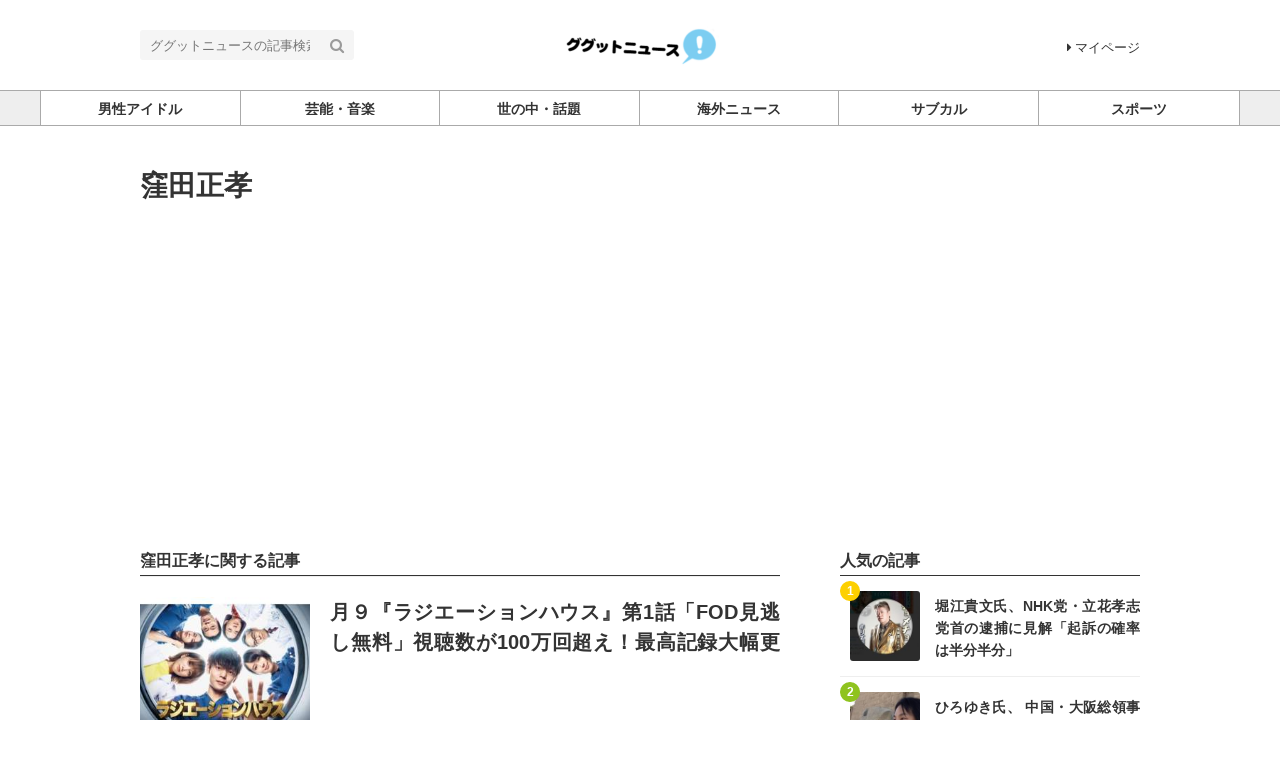

--- FILE ---
content_type: text/html; charset=utf-8
request_url: https://ggtnews.net/tags/%E7%AA%AA%E7%94%B0%E6%AD%A3%E5%AD%9D
body_size: 6009
content:
<!DOCTYPE html>





<html>
<head>
  <meta charset="UTF-8">
  <title>窪田正孝 - ググットニュース</title>
  <link rel="stylesheet" href="//maxcdn.bootstrapcdn.com/font-awesome/4.7.0/css/font-awesome.min.css">
  <link rel="stylesheet" href="https://cdn.clipkit.co/clipkit/stylesheets/application-1.0.css" media="screen">
  <link rel="stylesheet" href="https://cdn.clipkit.co/tenants/219/resources/assets/000/000/025/original/style.css?1500886768" media="all">
  <script src="https://cdn.clipkit.co/clipkit/javascripts/default-1.0.js"></script>
  <link rel="icon" href="https://cdn.clipkit.co/tenants/219/sites/favicons/000/000/001/square/930cd906-83b0-4edb-9baf-887407698739.png?1501656479">
  <link rel="apple-touch-icon" href="https://cdn.clipkit.co/tenants/219/sites/touch_icons/000/000/001/square/a357303d-7e46-4edb-bd9f-b2dfd52f4e23.png?1501665114">
  

<meta name="twitter:card" content="summary_large_image">
<meta name="twitter:site" content="@">
<meta name="twitter:domain" content="ggtnews.net">
<meta name="twitter:title" content="窪田正孝">
<meta name="twitter:description" content="">
<meta name="twitter:image:src" content="https://cdn.clipkit.co/clipkit/images/large/missing.png">
<meta name="twitter:url" content="https://ggtnews.net/tags/%E7%AA%AA%E7%94%B0%E6%AD%A3%E5%AD%9D">
<meta property="twitter:account_id" content="">
<meta property="fb:app_id" content="">
<meta property="og:type" content="article">
<meta property="og:site_name" content="ググットニュース">
<meta property="og:title" content="窪田正孝">
<meta property="og:description" content="">
<meta property="og:image" content="https://cdn.clipkit.co/clipkit/images/large/missing.png">
<meta property="og:url" content="https://ggtnews.net/tags/%E7%AA%AA%E7%94%B0%E6%AD%A3%E5%AD%9D">

  
  
<link rel="canonical" href="https://ggtnews.net/tags/%E7%AA%AA%E7%94%B0%E6%AD%A3%E5%AD%9D">
<link rel="alternate" href="https://ggtnews.net/media.rss" title="ググットニュース" type="application/rss+xml">
<link rel="alternate" href="https://ggtnews.net/tags/%E7%AA%AA%E7%94%B0%E6%AD%A3%E5%AD%9D.rss" title="窪田正孝 | ググットニュース" type="application/rss+xml">
<meta name="description" content="">
<script>
  (function(i,s,o,g,r,a,m){i['GoogleAnalyticsObject']=r;i[r]=i[r]||function(){
  (i[r].q=i[r].q||[]).push(arguments)},i[r].l=1*new Date();a=s.createElement(o),
  m=s.getElementsByTagName(o)[0];a.async=1;a.src=g;m.parentNode.insertBefore(a,m)
  })(window,document,'script','https://www.google-analytics.com/analytics.js','ga');

  ga('create', 'UA-104903746-1', 'auto');
  ga('send', 'pageview');

</script>

  
  <script async src="//pagead2.googlesyndication.com/pagead/js/adsbygoogle.js"></script>
<script>
  (adsbygoogle = window.adsbygoogle || []).push({
    google_ad_client: "ca-pub-9832954374840614",
    enable_page_level_ads: true
  });
</script> 
     
<meta name="csrf-param" content="authenticity_token" />
<meta name="csrf-token" content="8eiEkVk2Ksn3uryh69BEmTCfZobpoQZOZ3KogC4PwKvxuj11qcBr4mshMKXUq7gDIeTAQ6OsBzzRT677Ubws7w" /><script>window.routing_root_path = '';
window.site_name = 'media';
I18n.defaultLocale = 'ja';
I18n.locale = 'ja';</script></head>
<body class="device-desktop">
  <header class="header">
    <div class="container">
      <p class="header_logo">
        <a href="/" title="ググットニュース">
          <img src="https://cdn.clipkit.co/tenants/219/sites/logos/000/000/001/logo_sm/a8f6a2e6-db2b-4630-a446-10dce759d8e4.png?1550135948" alt="ググットニュース">
        </a>
      </p>
      <div class="header_search">
        <form action="/search" role="search">
          <input type="text" class="header_search_input" placeholder="ググットニュースの記事検索" name="q" value="">
          <button class="header_search_btn" type="submit"><i class="fa fa-search"></i></button>
        </form>
      </div>
      <p class="to_mypage">
        <a href="/mypage"><i class="fa fa-caret-right" aria-hidden="true"></i>マイページ</a>
      </p>
    </div>
    
    <div class="gnavi">
      
      <div class="wrap">
        <ul>
          
          
          
          
          <li class="">
            <a href="/category/johnnys"><span>男性アイドル</span></a>
            
          </li>
          
          
          
          
          <li class="">
            <a href="/category/%E8%8A%B8%E8%83%BD%E3%83%BB%E9%9F%B3%E6%A5%BD"><span>芸能・音楽</span></a>
            
          </li>
          
          
          
          
          <li class="">
            <a href="/category/wadai"><span>世の中・話題</span></a>
            
          </li>
          
          
          
          
          <li class="">
            <a href="/category/world"><span>海外ニュース</span></a>
            
          </li>
          
          
          
          
          <li class="">
            <a href="/category/animation"><span>サブカル</span></a>
            
          </li>
          
          
          
          
          <li class="">
            <a href="/category/sports"><span>スポーツ</span></a>
            
          </li>
          
          
          
          
        </ul>
      </div>
      
    </div>
  </header>
  
  <main role="main" class="main">

<div class="container main_padding">
  
  <div class="tag_info">
    <dl class="tag_title">
      
      <dd class="text">
        <h1 class="title">窪田正孝</h1>
        
      </dd>
    </dl>
  </div>
  
  <section class="main_contents">
    <section>
      <h2 class="title_01 bottom-mg-00">窪田正孝に関する記事</h2>
      <div class="articles">
        
        
        
        <article class="article_01">
          <dl>
            <dt class="photo">
              <figure style="background: url(https://cdn.clipkit.co/tenants/219/articles/images/000/000/339/small/7a55ed1c-e4be-4c7a-a8b9-b70656a1e26d.jpg?1555325103) center center no-repeat"></figure>
            </dt>
            <dd class="text">
              <h3 class="title"><a href="/articles/JYdSZ">月９『ラジエーションハウス』第1話「FOD見逃し無料」視聴数が100万回超え！最高記録大幅更新</a></h3>
              <p class="description"></p>
              <div class="views_category">
                      <p class="category">
                  <a href=""></a>
                </p>
              </div>
            </dd>
          </dl>
          <a class="anchor" href="/articles/JYdSZ">記事を読む</a>
        </article>
        
        <div class="clearfix paginate text-center"><div class="pull-right num-lines">1 件</div></div>
      </div>
    </section>
    
    
    <section class="row">
      <div class="content">
        <div class="lr-padding">
          <h2 class="title_01">関連するタグ</h2>
          <div class="tag_list_01">
            <ul>
              
              <li>
                <a href="/tags/%E3%83%A9%E3%82%B8%E3%82%A8%E3%83%BC%E3%82%B7%E3%83%A7%E3%83%B3%E3%83%8F%E3%82%A6%E3%82%B9">ラジエーションハウス</a>
              </li>
              
              <li>
                <a href="/tags/%E6%9C%AC%E7%94%B0%E7%BF%BC">本田翼</a>
              </li>
              
              <li>
                <a href="/tags/%E5%BA%83%E7%80%AC%E3%82%A2%E3%83%AA%E3%82%B9">広瀬アリス</a>
              </li>
              
            </ul>
          </div>
        </div>
      </div>
    </section>
    
    
  </section>
  <aside class="sub_contents">
    <div class="fixed_contents">
      
<section class="ranking_articles">
  <h2 class="title_01 bottom-mg-00">人気の記事</h2>
  
  <div class="articles">
    
    
    <article class="article_02">
      <dl>
        <dt class="photo" style="background: url(https://cdn.clipkit.co/tenants/219/articles/images/000/012/044/square/89fcff15-6282-400c-97b6-617967d3418b.jpg?1762679224) center center no-repeat"></dt>
        <dd class="text">
          <h3 class="title"><a href="/articles/fpQuM">堀江貴文氏、NHK党・立花孝志党首の逮捕に見解「起訴の確率は半分半分」</a></h3>
        </dd>
      </dl>
      <p class="ranking rank_01">1</p>
      <a class="anchor" href="/articles/fpQuM">記事を読む</a>
    </article>
    
    <article class="article_02">
      <dl>
        <dt class="photo" style="background: url(https://cdn.clipkit.co/tenants/219/articles/images/000/012/048/square/8c61bcb5-8943-45ed-8bb3-6308120dd7fc.jpg?1762731028) center center no-repeat"></dt>
        <dd class="text">
          <h3 class="title"><a href="/articles/1vP5y">ひろゆき氏、 中国・大阪総領事の過激投稿に苦言「高市首相の首を斬ると…」「...</a></h3>
        </dd>
      </dl>
      <p class="ranking rank_02">2</p>
      <a class="anchor" href="/articles/1vP5y">記事を読む</a>
    </article>
    
    <article class="article_02">
      <dl>
        <dt class="photo" style="background: url(https://cdn.clipkit.co/tenants/219/articles/images/000/012/058/square/76f2c698-6fdb-4d5a-a0e0-37f98edd38fe.jpg?1762824593) center center no-repeat"></dt>
        <dd class="text">
          <h3 class="title"><a href="/articles/yFssG">辛坊治郎氏、NHK党・立花党首の逮捕めぐり持論「多くの民主主義国で、そもそ...</a></h3>
        </dd>
      </dl>
      <p class="ranking rank_03">3</p>
      <a class="anchor" href="/articles/yFssG">記事を読む</a>
    </article>
    
    <article class="article_02">
      <dl>
        <dt class="photo" style="background: url(https://cdn.clipkit.co/tenants/219/articles/images/000/011/773/square/59e86254-84c9-475a-8538-15dde0192065.jpg?1760745435) center center no-repeat"></dt>
        <dd class="text">
          <h3 class="title"><a href="/articles/Dpudp">小沢一郎氏が自民党に苦言「この人物を起用した時点で高市体制は終わっている」</a></h3>
        </dd>
      </dl>
      <p class="ranking rank_04">4</p>
      <a class="anchor" href="/articles/Dpudp">記事を読む</a>
    </article>
    
    <article class="article_02">
      <dl>
        <dt class="photo" style="background: url(https://cdn.clipkit.co/tenants/219/articles/images/000/011/763/square/052052c4-416f-4238-8f9e-69ede90523b3.jpg?1760657164) center center no-repeat"></dt>
        <dd class="text">
          <h3 class="title"><a href="/articles/I1tPN">紀藤弁護士、自民党とNHK党の連携に驚き「N党は統一教会との関係につき説明...</a></h3>
        </dd>
      </dl>
      <p class="ranking rank_05">5</p>
      <a class="anchor" href="/articles/I1tPN">記事を読む</a>
    </article>
    
  </div>
  
  
  <p class="anchor_01">
    <a href="/ranking">
      <span>続きを見る</span>
    </a>
  </p>
  
</section>


      
<section class="pickup_articles">
  <h2 class="title_01 bottom-mg-00">ピックアップ</h2>
  
  <div class="articles">
    
    
    <article class="article_02">
      <dl>
        <dt class="photo" style="background: url(https://cdn.clipkit.co/tenants/219/articles/images/000/010/706/square/3b65ac2e-5557-4108-9007-d8726f4b1454.jpg?1752717579) center center no-repeat"></dt>
        <dd class="text">
          <h3 class="title"><a href="/articles/ZGyTn">マクドナルド、マレーシアで超特大サイズのポテト発売！ネット反響「ヤバすぎる」</a></h3>
        </dd>
      </dl>
      <a class="anchor" href="/articles/ZGyTn">記事を読む</a>
    </article>
    
    <article class="article_02">
      <dl>
        <dt class="photo" style="background: url(https://cdn.clipkit.co/tenants/219/articles/images/000/010/005/square/ba0bbc17-7d67-4d11-897b-3c3f67d2e5be.jpg?1747291189) center center no-repeat"></dt>
        <dd class="text">
          <h3 class="title"><a href="/articles/mXgJh">8歳の息子がAmazonでキャンディー7万個を誤注文…返品不可から感動の結末へ</a></h3>
        </dd>
      </dl>
      <a class="anchor" href="/articles/mXgJh">記事を読む</a>
    </article>
    
    <article class="article_02">
      <dl>
        <dt class="photo" style="background: url(https://cdn.clipkit.co/tenants/219/articles/images/000/009/911/square/4b596104-ef69-4ced-9eec-ef77705d808c.jpg?1746685851) center center no-repeat"></dt>
        <dd class="text">
          <h3 class="title"><a href="/articles/NdTlU">押収大麻20トンを野外焼却、町中が“ハイ状態”に…トルコで衝撃的な事態発生</a></h3>
        </dd>
      </dl>
      <a class="anchor" href="/articles/NdTlU">記事を読む</a>
    </article>
    
    <article class="article_02">
      <dl>
        <dt class="photo" style="background: url(https://cdn.clipkit.co/tenants/219/articles/images/000/010/252/square/6518aa1a-642a-4fde-8f07-d281252e63a6.jpg?1749278918) center center no-repeat"></dt>
        <dd class="text">
          <h3 class="title"><a href="/articles/dkXwB">9歳少年、豚に乗って猛スピード通学…“世界一ユニークな登校風景”が話題に</a></h3>
        </dd>
      </dl>
      <a class="anchor" href="/articles/dkXwB">記事を読む</a>
    </article>
    
    <article class="article_02">
      <dl>
        <dt class="photo" style="background: url(https://cdn.clipkit.co/tenants/219/articles/images/000/010/607/square/41d5734c-c109-43f6-94c8-05d4b51e4059.jpg?1752023762) center center no-repeat"></dt>
        <dd class="text">
          <h3 class="title"><a href="/articles/xnSnZ">無加工写真が「別人すぎ」と話題のコスプレーヤー、握手会“0人”を報告「中止...</a></h3>
        </dd>
      </dl>
      <a class="anchor" href="/articles/xnSnZ">記事を読む</a>
    </article>
    
  </div>
  
  <p class="anchor_01">
    <a href="/pickup">
      <span>全てのピックアップ</span>
    </a>
  </p>
</section>


      
<section class="pickup_articles">
  <h2 class="title_01 bottom-mg-00">おすすめ</h2>
  
  <div class="articles"> 
    
    <article class="article_02">
      <dl>
        <dt class="photo" style="background: url(https://cdn.clipkit.co/tenants/219/articles/images/000/009/767/square/39b97ec8-eac0-43da-b4e0-6d5781c5449f.jpg?1745313353) center center no-repeat"></dt>
        <dd class="text">
          <h3 class="title"><a href="/articles/nc0oX">店員の“渡し間違い”で宝くじ1億円超え当選！幸運すぎる男性「最初はイタズラ...</a></h3>
        </dd>
      </dl>
      <a class="anchor" href="/articles/nc0oX">記事を読む</a>
    </article>
    
    <article class="article_02">
      <dl>
        <dt class="photo" style="background: url(https://cdn.clipkit.co/tenants/219/articles/images/000/010/049/square/e4d801bb-f1ae-476f-98e4-5334f0802d44.jpg?1747736129) center center no-repeat"></dt>
        <dd class="text">
          <h3 class="title"><a href="/articles/ImTu1">洪水で濁流にのまれた学校から娘を救出、父親の決断に称賛続々　一部では「危険...</a></h3>
        </dd>
      </dl>
      <a class="anchor" href="/articles/ImTu1">記事を読む</a>
    </article>
    
    <article class="article_02">
      <dl>
        <dt class="photo" style="background: url(https://cdn.clipkit.co/tenants/219/articles/images/000/010/994/square/f56b87ce-2e2d-4cee-b4b2-a06c13169de3.jpg?1754377500) center center no-repeat"></dt>
        <dd class="text">
          <h3 class="title"><a href="/articles/TQZcS">動物園がペットの寄付を呼びかけ「動物の餌として」…ネット怒りの声「ペットは...</a></h3>
        </dd>
      </dl>
      <a class="anchor" href="/articles/TQZcS">記事を読む</a>
    </article>
    
    <article class="article_02">
      <dl>
        <dt class="photo" style="background: url(https://cdn.clipkit.co/tenants/219/articles/images/000/009/911/square/4b596104-ef69-4ced-9eec-ef77705d808c.jpg?1746685851) center center no-repeat"></dt>
        <dd class="text">
          <h3 class="title"><a href="/articles/NdTlU">押収大麻20トンを野外焼却、町中が“ハイ状態”に…トルコで衝撃的な事態発生</a></h3>
        </dd>
      </dl>
      <a class="anchor" href="/articles/NdTlU">記事を読む</a>
    </article>
    
    <article class="article_02">
      <dl>
        <dt class="photo" style="background: url(https://cdn.clipkit.co/tenants/219/articles/images/000/010/083/square/746779a5-6368-44a1-a9d0-60198c93e92f.jpg?1748062590) center center no-repeat"></dt>
        <dd class="text">
          <h3 class="title"><a href="/articles/uBR0l">「死んだはず」の男性が棺の中で動き出し、参列者騒然…映像が拡散</a></h3>
        </dd>
      </dl>
      <a class="anchor" href="/articles/uBR0l">記事を読む</a>
    </article>
    
  </div>
  
</section>


      <section class="content popular_keyword">
  <h2 class="title_01">人気のキーワード</h2>
  <div class="tag_list_01">
    <ul>
      
      
      
      <li>
        <a href="/tags/%E3%81%B2%E3%82%8D%E3%82%86%E3%81%8D">ひろゆき</a>
      </li>
      
      <li>
        <a href="/tags/%E5%A0%80%E6%B1%9F%E8%B2%B4%E6%96%87">堀江貴文</a>
      </li>
      
      <li>
        <a href="/tags/%E4%BA%8C%E5%AE%AE%E5%92%8C%E4%B9%9F">二宮和也</a>
      </li>
      
      <li>
        <a href="/tags/%E5%B5%90">嵐</a>
      </li>
      
      <li>
        <a href="/tags/%E5%8F%82%E6%94%BF%E5%85%9A">参政党</a>
      </li>
      
      <li>
        <a href="/tags/Snow%20Man">Snow Man</a>
      </li>
      
      <li>
        <a href="/tags/timelesz">timelesz</a>
      </li>
      
      <li>
        <a href="/tags/%E3%83%AA%E3%83%A5%E3%82%A6%E3%82%B8">リュウジ</a>
      </li>
      
      <li>
        <a href="/tags/CDTV">CDTV</a>
      </li>
      
      <li>
        <a href="/tags/King%EF%BC%86Prince">King＆Prince</a>
      </li>
      
      <li>
        <a href="/tags/%E3%81%86%E3%81%9F%E3%82%B3%E3%83%B3">うたコン</a>
      </li>
      
      <li>
        <a href="/tags/%E6%B0%B8%E7%80%AC%E5%BB%89">永瀬廉</a>
      </li>
      
      <li>
        <a href="/tags/%E5%A4%A7%E9%98%AA%E4%B8%87%E5%8D%9A">大阪万博</a>
      </li>
      
      <li>
        <a href="/tags/MUSICFAIR">MUSICFAIR</a>
      </li>
      
      <li>
        <a href="/tags/Venue101">Venue101</a>
      </li>
      
      <li>
        <a href="/tags/%E3%81%97%E3%82%83%E3%81%B9%E3%81%8F%E3%82%8A007">しゃべくり007</a>
      </li>
      
      <li>
        <a href="/tags/%E9%AB%98%E5%B8%82%E6%97%A9%E8%8B%97">高市早苗</a>
      </li>
      
      <li>
        <a href="/tags/%E7%94%B0%E4%B9%85%E4%BF%9D%E5%B8%82%E9%95%B7">田久保市長</a>
      </li>
      
      <li>
        <a href="/tags/%E3%83%89%E3%82%B8%E3%83%A3%E3%83%BC%E3%82%B9">ドジャース</a>
      </li>
      
      <li>
        <a href="/tags/%E3%83%8A%E3%82%A4%E3%83%8A%E3%82%A4%E3%83%9F%E3%83%A5%E3%83%BC%E3%82%B8%E3%83%83%E3%82%AF">ナイナイミュージック</a>
      </li>
      
      
    </ul>
  </div>
</section>

      <section class="content facebook_sns">
  <div class="sns_list_01">
    <ul>
      <li class="facebook">
        <a href="https://www.facebook.com/ggtnews1" target="_blank">Facebookをフォロー</a>
      </li>
      <li class="twitter">
	    <a href="https://twitter.com/intent/follow?screen_name=ggtnews" target="_blank">Twitterをフォロー</a>
      </li>
    </ul>
  </div>
</section>
    </div>
  </aside>
</div></main>
  <div class="footer">
    <div class="footer_navi">
      <ul>
        <li><a href="/about">About</a></li>
        <li><a href="/company">運営会社</a></li>
        <li><a href="/privacy">プライバシーポリシー</a></li>
        <li><a href="/contact">お問い合わせ</a></li>
      </ul>
    </div>
    <p class="copyright">&copy;&nbsp;ググットニュース</p>
    <p class="page_top"><i class="fa fa-angle-up" aria-hidden="true"></i></p>
  </div>
  <script src="https://cdn.clipkit.co/clipkit/javascripts/application-1.0.js" async></script>
  
  <script src="https://cdn.clipkit.co/tenants/219/resources/assets/000/000/021/original/fixed_side_navi.js?1500886764" async></script>
  <script src="https://cdn.clipkit.co/tenants/219/resources/assets/000/000/017/original/behavior.js?1500886764" async></script>
  
  <script>
      function getUrlVars() {
        var vars = [], max = 0, hash = "", array = "";
        var url = window.location.search;
        hash  = url.slice(1).split('&'); max = hash.length;
        for (var i = 0; i < max; i++) {
          array = hash[i].split('='); vars.push(array[0]); vars[array[0]] = array[1];
        }
        return vars;
      }
      var val = getUrlVars();
      if (val['q']) document.getElementById('nav-keyword-search').value = decodeURIComponent(val['q']).replace('+', ' ');
  </script>
  
<script src="//cdn.clipkit.co/clipkit_assets/beacon-414f23f8ff2b763f9a6861cc093f7ad22529a6ba44cd8cf474410fb416eaa182.js" async="async" id="clipkit-beacon" data-page-type="tag" data-page-id="424" data-domain="ggtnews.net" data-url="/tags/%E7%AA%AA%E7%94%B0%E6%AD%A3%E5%AD%9D" data-href="https://ggtnews.net/media/beacon"></script><script async="async" data-label="saas" src="//b.clipkit.co/"></script>

<!--Clipkit(R) v14.20.0-20251110 Copyright (C) 2025 VECTOR Inc.-->

</body>
</html>

--- FILE ---
content_type: text/html; charset=utf-8
request_url: https://www.google.com/recaptcha/api2/aframe
body_size: 263
content:
<!DOCTYPE HTML><html><head><meta http-equiv="content-type" content="text/html; charset=UTF-8"></head><body><script nonce="_hSswnmOGPA9biZem41hPg">/** Anti-fraud and anti-abuse applications only. See google.com/recaptcha */ try{var clients={'sodar':'https://pagead2.googlesyndication.com/pagead/sodar?'};window.addEventListener("message",function(a){try{if(a.source===window.parent){var b=JSON.parse(a.data);var c=clients[b['id']];if(c){var d=document.createElement('img');d.src=c+b['params']+'&rc='+(localStorage.getItem("rc::a")?sessionStorage.getItem("rc::b"):"");window.document.body.appendChild(d);sessionStorage.setItem("rc::e",parseInt(sessionStorage.getItem("rc::e")||0)+1);localStorage.setItem("rc::h",'1763200900906');}}}catch(b){}});window.parent.postMessage("_grecaptcha_ready", "*");}catch(b){}</script></body></html>

--- FILE ---
content_type: text/css
request_url: https://cdn.clipkit.co/tenants/219/resources/assets/000/000/025/original/style.css?1500886768
body_size: 8005
content:
@charset "UTF-8";
html {
  font-size: 62.5%; }

body {
  font-size: 14px;
  /*ie8以前ブラウザ用*/
  font-size: 1.5rem;
  font-family: "Hiragino Kaku Gothic Pro", "ヒラギノ角ゴ Pro W3", メイリオ, Meiryo, "ＭＳ Ｐゴシック", sans-serif;
  line-height: 1.8;
  color: #333;
  text-align: justify; }

/********************************
	icomoon
*********************************/
@font-face {
  font-family: 'icomoon';
  src: url("Liquid error: no _dump_data is defined for class Thread::Mutex");
  src: url("Liquid error: no _dump_data is defined for class Thread::Mutex") format("embedded-opentype"), url("Liquid error: no _dump_data is defined for class Thread::Mutex") format("truetype"), url("Liquid error: no _dump_data is defined for class Thread::Mutex") format("woff"), url("Liquid error: no _dump_data is defined for class Thread::Mutex") format("svg");
  font-weight: normal;
  font-style: normal; }
[class^="icon-"], [class*=" icon-"] {
  /* use !important to prevent issues with browser extensions that change fonts */
  font-family: 'icomoon' !important;
  speak: none;
  font-style: normal;
  font-weight: normal;
  font-variant: normal;
  text-transform: none;
  line-height: 1;
  /* Better Font Rendering =========== */
  -webkit-font-smoothing: antialiased;
  -moz-osx-font-smoothing: grayscale; }

.icon-heart:before {
  content: "\e9da"; }

.icon-instagram:before {
  content: "\ea92"; }

.icon-googleplus:before {
  content: "\e608"; }

.icon-facebook:before {
  content: "\e60d"; }

.icon-twitter:before {
  content: "\e611"; }

.icon-feed:before {
  content: "\e614"; }

.icon-youtube:before {
  content: "\e617"; }

.icon-flickr2:before {
  content: "\e61e"; }

.icon-githubmark:before {
  content: "\e626"; }

.icon-github:before {
  content: "\e627"; }

.icon-wordpress:before {
  content: "\e629"; }

.icon-tumblr:before {
  content: "\e62d"; }

.icon-yahoo:before {
  content: "\e62f"; }

.icon-apple:before {
  content: "\e631"; }

.icon-android:before {
  content: "\e633"; }

.icon-windows:before {
  content: "\e634"; }

.icon-windows8:before {
  content: "\e635"; }

.icon-skype:before {
  content: "\e636"; }

.icon-delicious:before {
  content: "\e638"; }

.icon-pinterest:before {
  content: "\e63a"; }

.icon-evernote:before {
  content: "\e004"; }

.icon-feedly:before {
  content: "\e007"; }

.icon-pocket:before {
  content: "\e008"; }

.icon-line:before {
  content: "\e009"; }

.icon-hatena:before {
  content: "\e00a"; }

.icon-feedly-square:before {
  content: "\e601"; }

/********************************
	top,bottom クリア用
*********************************/
.top-mg-00 {
  margin-top: 0 !important; }

.top-pad-00 {
  padding-top: 0 !important; }

.bottom-mg-00 {
  margin-bottom: 0 !important; }

.bottom-pad-00 {
  padding-bottom: 0 !important; }

.top-bd-00 {
  border-top: 0 !important; }

.bottom-bd-00 {
  border-bottom: 0 !important; }

/********************************
	left,right padding追加用
*********************************/
.lr-padding {
  padding-left: 15px !important;
  padding-right: 15px !important; }

/********************************
	container
*********************************/
.content.container {
  margin-top: 3rem;
  margin-bottom: 3rem; }

.main_padding {
  padding-top: 3rem;
  padding-bottom: 3rem; }

@media (min-width: 768px) {
  .container {
    max-width: none;
    width: 740px !important;
    padding: 0;
    position: relative; }

  .main_padding {
    padding-top: 3.5rem;
    padding-bottom: 3.5rem; } }
@media (min-width: 992px) {
  .container {
    width: 960px !important; }

  .main_padding {
    padding-top: 4.5rem;
    padding-bottom: 4.5rem; } }
@media (min-width: 1200px) {
  .container {
    width: 1000px !important; } }
/********************************
	アンカー
*********************************/
/*通常リンク*/
a {
  color: inherit;
  transition: color 0.5s; }

a:hover {
  color: #f39800;
  text-decoration: none; }

a[target="_blank"]:after {
  display: none; }

/*anchor_01*/
.anchor_01 {
  text-align: center;
  margin: 0; }

.anchor_01 a {
  margin: auto;
  display: block;
  max-width: 300px;
  background: #fff;
  line-height: 1;
  padding: 1rem;
  font-size: 1.3rem;
  border: 1px solid #ccc;
  text-decoration: none;
  font-weight: bold;
  transition: background 0.5s, color 0.5s, border 0.5s;
  -webkit-font-smoothing: antialiased;
  -moz-osx-font-smoothing: grayscale; }

.anchor_01 a:hover {
  background: #999;
  color: #fff;
  border: 1px solid #fff; }

.anchor_01 a span:before {
  content: "\f0a9";
  display: inline-block;
  font: normal normal normal 14px/1 FontAwesome;
  font-size: inherit;
  text-rendering: auto;
  -webkit-font-smoothing: antialiased;
  -moz-osx-font-smoothing: grayscale;
  margin-right: 0.5rem; }

/********************************
	ホバー
*********************************/
.hv {
  opacity: 1.0 !important;
  filter: alpha(opacity=100) !important;
  -ms-filter: "alpha( opacity=100 )" !important; }

.hv:hover {
  opacity: 0.8 !important;
  filter: alpha(opacity=80) !important;
  -ms-filter: "alpha( opacity=80 )" !important; }

/********************************
	タイトル
*********************************/
.title_01 {
  margin: 0;
  padding: 0;
  font-weight: bold;
  font-size: 1.6rem;
  border: 0;
  padding-bottom: 0.5rem;
  margin-bottom: 1.5rem;
  border-bottom: 1px solid #333;
  -webkit-font-smoothing: antialiased;
  -moz-osx-font-smoothing: grayscale; }

/********************************
	ヘッダー
*********************************/
/*header*/
.header {
  padding: 0;
  padding-top: 30px; }

@media (min-width: 768px) {
  .header {
    padding-top: 20px; } }
/*container*/
.header .container {
  position: relative; }

/*header_logo*/
.header_logo {
  text-align: center;
  margin: 0;
  margin-bottom: 2rem; }

.header_logo img {
  height: 50px; }

/*header_search*/
.header_search {
  text-align: center;
  letter-spacing: -0.4em; }

.header_search input,
.header_search button {
  margin: 0;
  padding: 0;
  border-radius: 0;
  outline: none;
  -webkit-appearance: none;
  -moz-appearance: none;
  appearance: none;
  background: #f5f5f5;
  letter-spacing: normal;
  display: inline-block;
  vertical-align: top;
  border: 0; }

.header_search .header_search_input {
  width: 180px;
  font-size: 13px;
  padding: 3px 10px;
  line-height: 1;
  -webkit-border-radius: 3px 0 0 3px;
  -moz-border-radius: 3px 0 0 3px;
  border-radius: 3px 0 0 3px;
  height: 30px; }

.header_search .header_search_btn {
  padding: 3px 10px;
  line-height: 1;
  -webkit-border-radius: 0 3px 3px 0;
  -moz-border-radius: 0 3px 3px 0;
  border-radius: 0 3px 3px 0;
  height: 30px;
  color: #9a9a9a; }

.header_search .header_search_btn:hover {
  color: #f39800; }

@media (min-width: 768px) {
  .header_search {
    position: absolute;
    left: 0;
    top: 10px; } }
/*to_mypage*/
.header .to_mypage {
  margin: 0;
  position: absolute;
  right: 15px;
  top: -25px;
  margin-top: 3px; }

.header .to_mypage a {
  text-decoration: none;
  font-size: 13px;
  line-height: 1; }

.header .to_mypage .fa {
  margin-right: 0.3rem; }

@media (min-width: 768px) {
  .header .to_mypage {
    right: 0;
    top: 10px; } }
/********************************
	サイトタイトル
*********************************/
/*site_title*/
.site_title {
  border-top: 1px solid #eee; }

.site_title h1 {
  margin: 0;
  text-align: center;
  font-size: 1.2em;
  line-height: 1;
  padding: 0.8rem 0 0.8rem; }

/********************************
	パンくず
*********************************/
/*header_breadcrumb*/
.header_breadcrumb {
  border-bottom: 1px solid #eee; }

.header_breadcrumb ul {
  list-style: none;
  font-size: 0;
  padding: 0.8rem 0;
  margin: 0; }

.header_breadcrumb ul > li {
  font-size: 1.4rem;
  display: inline-block;
  line-height: 1;
  margin-left: 0.8em; }

.header_breadcrumb ul > li:first-child {
  margin-left: 0; }

.header_breadcrumb ul > li:first-child:before {
  display: none; }

.header_breadcrumb ul > li:before {
  content: "\f105";
  display: inline-block;
  font: normal normal normal 14px/1 FontAwesome;
  font-size: inherit;
  text-rendering: auto;
  -webkit-font-smoothing: antialiased;
  -moz-osx-font-smoothing: grayscale;
  margin-right: 0.8em;
  color: #aaa; }

.header_breadcrumb ul > li > a {
  text-decoration: none; }

.header_breadcrumb ul > li > a:hover {
  text-decoration: none; }

/********************************
	フッター
*********************************/
.footer {
  margin: 0;
  padding: 0;
  border: none;
  border-top: 1px solid #ccc;
  padding-top: 2rem; }

/*footer_navi*/
.footer_navi {
  text-align: center;
  overflow: hidden;
  margin-bottom: 1.5rem; }

.footer_navi > ul {
  font-size: 0;
  list-style: none;
  padding: 0;
  margin: 0; }

.footer_navi > ul > li {
  font-size: 1.4rem;
  margin: 0;
  display: inline-block;
  border-right: 1px solid #333; }

.footer_navi > ul > li:first-child {
  border-left: 1px solid #333; }

.footer_navi > ul > li > a {
  display: block;
  line-height: 1;
  padding: 0 1.5rem;
  text-decoration: none;
  color: #333;
  transition: color 0.5s; }

.footer_navi > ul > li > a:hover {
  text-decoration: none;
  color: #f39800; }

/*copyright*/
.footer .copyright {
  text-align: center;
  font-size: 10px;
  margin-bottom: 2rem;
  line-height: 1;
  color: #333; }

/********************************
	ページトップボタン
*********************************/
.page_top {
  background: #333;
  color: #fff;
  text-align: center;
  line-height: 1;
  font-size: 35px;
  padding-bottom: 3px;
  cursor: pointer;
  margin: 0;
  transition: background 0.5s; }

.page_top:hover {
  background: #555; }

/********************************
	メインコンテンツ
*********************************/
@media (min-width: 768px) {
  .main_contents {
    width: 410px;
    float: left; } }
@media (min-width: 992px) {
  .main_contents {
    width: 600px; } }
@media (min-width: 1200px) {
  .main_contents {
    width: 640px; } }
/*セクション*/
.main_contents section {
  margin-top: 2rem; }

.main_contents section:first-child {
  margin-top: 0; }

@media (min-width: 768px) {
  .main_contents section {
    margin-top: 3rem; } }
@media (min-width: 992px) {
  .main_contents section {
    margin-top: 4rem; } }
/********************************
	トップページ
*********************************/
/*****おすすめ記事*****/
.top_article {
  margin-bottom: 0;
  font-size: 0;
  width: 100%; }

.top_article .item {
  height: 300px;
  position: relative;
  transform: translateZ(0);
  overflow: hidden;
  display: inline-block;
  vertical-align: top;
  width: 33.33%; }

.top_article .photo {
  -webkit-background-size: cover !important;
  background-size: cover !important;
  position: absolute;
  top: 0;
  left: 0;
  width: 100%;
  height: 100%;
  transition: transform 0.5s; }

.top_article .item:hover .photo {
  transform: scale(1.1); }

.top_article .info {
  margin: 0;
  position: absolute;
  display: block;
  width: 100%;
  padding: 20px;
  padding-top: 50px;
  padding-bottom: 10px;
  background: -moz-linear-gradient(top, transparent 0%, rgba(0, 0, 0, 0.6) 100%);
  /* FF3.6-15 */
  background: -webkit-linear-gradient(top, transparent 0%, rgba(0, 0, 0, 0.6) 100%);
  /* Chrome10-25,Safari5.1-6 */
  background: linear-gradient(to bottom, transparent 0%, rgba(0, 0, 0, 0.6) 100%);
  /* W3C, IE10+, FF16+, Chrome26+, Opera12+, Safari7+ */
  filter: progid:DXImageTransform.Microsoft.gradient( startColorstr='#00000000', endColorstr='#99000000',GradientType=0 );
  /* IE6-9 */
  left: 0;
  bottom: 0; }

.top_article .title a {
  display: block;
  color: #fff;
  font-size: 2rem;
  height: 2.8em;
  overflow: hidden;
  line-height: 1.4;
  margin-bottom: 1rem;
  font-weight: bold;
  -webkit-font-smoothing: antialiased;
  -moz-osx-font-smoothing: grayscale;
  text-decoration: none; }

.top_article .views_category {
  font-size: 1.2rem;
  line-height: 1;
  color: #fff; }

.top_article .views {
  float: left; }

.top_article .views:before {
  content: "\f06e";
  display: inline-block;
  font: normal normal normal 14px/1 FontAwesome;
  font-size: inherit;
  text-rendering: auto;
  -webkit-font-smoothing: antialiased;
  -moz-osx-font-smoothing: grayscale;
  margin-right: 0.5rem; }

.top_article .category {
  float: right;
  text-align: right;
  position: relative;
  z-index: 10; }

.top_article .category a {
  text-decoration: none; }

.top_article .category a:hover {
  text-decoration: underline;
  color: #fff; }

.top_article .anchor {
  position: absolute;
  width: 100%;
  height: 100%;
  overflow: hidden;
  display: block;
  top: 0;
  left: 0;
  text-indent: -5em; }

/********************************
	カテゴリーページ
*********************************/
.category_info {
  margin-bottom: 3.5rem; }

.category_title {
  display: table;
  margin-bottom: 0;
  width: 100%; }

.category_title .photo {
  display: table-cell;
  vertical-align: middle;
  padding-right: 20px;
  width: 120px; }

.category_title .text {
  display: table-cell;
  vertical-align: middle; }

.category_title .photo figure {
  -webkit-background-size: cover !important;
  background-size: cover !important;
  width: 100px;
  height: 100px;
  -webkit-border-radius: 50%;
  -moz-border-radius: 50%;
  border-radius: 50%; }

.category_title .title {
  font-size: 2.8rem;
  border: 0;
  margin: 0;
  padding: 0;
  font-weight: bold;
  -webkit-font-smoothing: antialiased;
  -moz-osx-font-smoothing: grayscale; }

.category_title .description {
  font-size: 1.5rem;
  margin: 0;
  line-height: 1.6;
  margin-top: 1rem; }

/*sub_categories*/
.sub_categories > ul {
  font-size: 0;
  padding: 0;
  list-style: none;
  margin: -0.5rem;
  text-align: left; }

.sub_categories > ul > li {
  display: inline-block;
  padding: 0.5rem;
  vertical-align: top; }

.sub_categories > ul > li a {
  background: #f7f7f7;
  border: 1px solid #ddd;
  font-size: 1.4rem;
  display: block;
  height: 2em;
  overflow: hidden;
  padding: 0.3rem 1rem;
  text-decoration: none;
  -webkit-border-radius: 3px;
  -moz-border-radius: 3px;
  border-radius: 3px;
  transition: background 0.5s, color 0.5s, border 0.5s; }

.sub_categories > ul > li a:hover {
  background: #eee;
  color: inherit; }

/********************************
	タグページ
*********************************/
.tag_info {
  margin-bottom: 3.5rem; }

.tag_title {
  display: table;
  margin-bottom: 0;
  width: 100%; }

.tag_title .photo {
  display: table-cell;
  vertical-align: middle;
  padding-right: 20px;
  width: 120px; }

.tag_title .text {
  display: table-cell;
  vertical-align: middle; }

.tag_title .photo figure {
  -webkit-background-size: cover !important;
  background-size: cover !important;
  width: 100px;
  height: 100px;
  -webkit-border-radius: 50%;
  -moz-border-radius: 50%;
  border-radius: 50%; }

.tag_title .title {
  font-size: 2.8rem;
  border: 0;
  margin: 0;
  padding: 0;
  font-weight: bold;
  -webkit-font-smoothing: antialiased;
  -moz-osx-font-smoothing: grayscale; }

.tag_title .description {
  font-size: 1.5rem;
  margin: 0;
  line-height: 1.6;
  margin-top: 1rem; }

/********************************
	キュレーターページ
*********************************/
/*****curator_info_01*****/
.curator_info_01 {
  margin-bottom: 3.5rem;
  width: 100%; }

@media (min-width: 768px) {
  .curator_info_01 {
    display: table; } }
/*curator_title*/
.curator_title {
  display: table;
  margin-bottom: 0;
  width: 100%; }

@media (min-width: 768px) {
  .curator_title {
    display: table-cell;
    vertical-align: middle;
    width: auto;
    padding-right: 40px; } }
/*photo*/
.curator_title .photo {
  display: table-cell;
  vertical-align: middle;
  padding-right: 20px;
  width: 120px; }

.curator_title .photo figure {
  -webkit-background-size: cover !important;
  background-size: cover !important;
  width: 100px;
  height: 100px;
  -webkit-border-radius: 50%;
  -moz-border-radius: 50%;
  border-radius: 50%; }

/*text*/
.curator_title .text {
  display: table-cell;
  vertical-align: middle; }

/*title*/
.curator_title .title {
  font-size: 2.2rem;
  border: 0;
  margin: 0;
  padding: 0;
  font-weight: bold;
  -webkit-font-smoothing: antialiased;
  -moz-osx-font-smoothing: grayscale; }

/*description*/
.curator_title .description {
  font-size: 1.4rem;
  margin: 0;
  line-height: 1.6;
  margin-top: 1rem; }

/*curator_followers*/
.curator_followers {
  margin-top: 2rem;
  padding: 1.5rem;
  background: #f5f5f5;
  -webkit-border-radius: 5px;
  -moz-border-radius: 5px;
  border-radius: 5px; }

@media (min-width: 768px) {
  .curator_followers {
    display: table-cell;
    vertical-align: middle;
    width: 350px; } }
.curator_followers .followers_list_01 {
  margin-top: 1rem; }

.follow_btn_num {
  font-size: 0;
  margin: 0; }

.follow_btn_num .btn {
  display: inline-block;
  margin-right: 1rem;
  font-size: 1.3rem;
  padding: 0;
  vertical-align: middle; }

.follow_btn_num .btn a {
  display: block;
  background: #fff;
  -webkit-border-radius: 5px;
  -moz-border-radius: 5px;
  border-radius: 5px;
  border: 1px solid #333;
  line-height: 1;
  padding: 0.6rem;
  text-decoration: none;
  font-weight: bold;
  transition: background 0.5s;
  -webkit-font-smoothing: antialiased;
  -moz-osx-font-smoothing: grayscale; }

.follow_btn_num .btn a:hover {
  background: #fffef7;
  text-decoration: none;
  color: inherit; }

.follow_btn_num .btn a .fa {
  margin-right: 0.3rem; }

.follow_btn_num .num {
  display: inline-block;
  font-size: 1.2rem;
  font-weight: bold;
  line-height: 1;
  vertical-align: middle;
  -webkit-font-smoothing: antialiased;
  -moz-osx-font-smoothing: grayscale; }

/********************************
	記事詳細ページ
*********************************/
/*****article_info_01*****/
.article_info_01 {
  margin-bottom: 3.5rem; }

/*title*/
.article_info_01 .title {
  margin: 0;
  padding: 0;
  font-size: 3.2rem;
  font-weight: bold;
  line-height: 1.6;
  margin-bottom: 2rem;
  -webkit-font-smoothing: antialiased;
  -moz-osx-font-smoothing: grayscale; }

/*date_views_favorite*/
.article_info_01 .date_views_favorite > ul {
  list-style: none;
  padding: 0;
  margin: 0;
  font-size: 0; }

.article_info_01 .date_views_favorite > ul > li {
  display: inline-block;
  font-size: 1.6rem;
  vertical-align: middle;
  margin-left: 1.5em;
  font-weight: bold;
  line-height: 1;
  -webkit-font-smoothing: antialiased;
  -moz-osx-font-smoothing: grayscale; }

.article_info_01 .date_views_favorite > ul > li:first-child {
  margin-left: 0; }

/*date*/
/*view_num*/
.article_info_01 .view_num:before {
  content: "\f06e";
  display: inline-block;
  font: normal normal normal 14px/1 FontAwesome;
  font-size: inherit;
  text-rendering: auto;
  -webkit-font-smoothing: antialiased;
  -moz-osx-font-smoothing: grayscale;
  margin-right: 0.5rem; }

/*favorite_num*/
.article_info_01 .favorite_num {
  display: none !important; }

.article_info_01 .favorite_num:before {
  content: "\f004";
  display: inline-block;
  font: normal normal normal 14px/1 FontAwesome;
  font-size: inherit;
  text-rendering: auto;
  -webkit-font-smoothing: antialiased;
  -moz-osx-font-smoothing: grayscale;
  margin-right: 0.5rem; }

/*favorite*/
.article_info_01 .favorite {
  display: none !important; }

.article_info_01 .favorite > a {
  background: #fff;
  border: 1px solid #aaa;
  display: block;
  padding: 0.5rem 0.8rem;
  -webkit-border-radius: 3px;
  -moz-border-radius: 3px;
  border-radius: 3px;
  text-decoration: none;
  font-size: 1.4rem;
  text-align: center; }

/*add_favorite*/
.article_info_01 .add_favotite {
  position: absolute;
  top: 215px;
  right: 0;
  width: 50px;
  height: 50px; }

.article_info_01 .add_favotite a {
  display: block;
  width: 100%;
  height: 100%;
  background: #fff;
  -webkit-border-radius: 50%;
  -moz-border-radius: 50%;
  border-radius: 50%;
  border: 1px solid #ccc;
  padding: 1.4rem;
  text-align: center;
  line-height: 1;
  color: #555; }

.article_info_01 .add_favotite a:hover {
  opacity: 0.8; }

.article_info_01 .add_favotite a:before {
  content: "\f08a";
  display: inline-block;
  font: normal normal normal 14px/1 FontAwesome;
  font-size: inherit;
  text-rendering: auto;
  -webkit-font-smoothing: antialiased;
  -moz-osx-font-smoothing: grayscale;
  font-size: 20px; }

/*****article_info_02*****/
.article_info_02 {
  margin-bottom: 3rem; }

/*photo*/
.article_info_02 .photo {
  text-align: center;
  margin-bottom: 2rem; }

.article_info_02 .photo img {
  max-width: 100%; }

/*description*/
.article_info_02 .description {
  background: #f5f5f5;
  padding: 1.5rem;
  margin: 0;
  margin-bottom: 2rem; }

/*****article_info_03*****/
.article_info_03 {
  margin-top: 3rem; }

/*目次*/
.toc {
  background: #f5f5f5;
  padding: 1rem 1.5rem;
  margin: 0;
  margin-bottom: 2rem;
  display: table; }
  .toc h3 {
    margin-top: 0;
    text-align: center;
    font-size: 15px;
    font-weight: bold; }
  .toc ul {
    margin: 0;
    padding: 0;
    list-style-type: none; }
    .toc ul li:before {
      font-family: FontAwesome;
      color: #aaa;
      font-size: 80%;
      margin-right: .5rem; }
    .toc ul li.lv2 {
      font-size: 15px; }
      .toc ul li.lv2:before {
        content: '\f0da'; }
    .toc ul li.lv3 {
      font-size: 13px;
      margin-left: 1em; }
      .toc ul li.lv3:before {
        content: '\f105'; }
    .toc ul li a {
      text-decoration: none; }

/*この記事を書いた人*/
.curator_info_02 a {
  text-decoration: none; }

.curator_info_02 dl {
  display: table;
  width: 100%;
  margin-bottom: 0; }

.curator_info_02 .photo {
  display: table-cell;
  vertical-align: middle;
  width: 95px; }

.curator_info_02 .name {
  display: table-cell;
  vertical-align: middle;
  font-size: 1.6rem;
  font-weight: bold;
  -webkit-font-smoothing: antialiased;
  -moz-osx-font-smoothing: grayscale; }

.curator_info_02 .photo figure {
  width: 80px;
  height: 80px;
  -webkit-border-radius: 50%;
  -moz-border-radius: 50%;
  border-radius: 50%;
  -webkit-background-size: cover !important;
  background-size: cover !important; }

.curator_info_02 .description {
  font-size: 1.3rem;
  margin: 0;
  margin-top: 1.5rem; }

/*各アイテム*/
/*カラム*/
.media > .pull-sm-left {
  text-align: center; }

@media (min-width: 767px) {
  .media > .pull-sm-left {
    margin-right: 20px; } }
/*画像*/
.article-item span.inline-image img.item-image {
  margin-left: auto;
  margin-right: auto; }

.article-item:not(.item_html) .cite {
  font-size: 1.2rem; }

.media-heading {
  line-height: 1.5; }

.img-responsive {
  display: inline; }

/*動画ifarame*/
.item_movie iframe {
  width: 100%; }

/*コメント*/
.article-item:not(.item_html) .item-comment {
  border-left: 2px solid #ccc;
  padding: 2px 8px;
  margin-left: 0;
  margin-top: 10px;
  line-height: 1.7em; }

.article-item .media .media-body {
  max-width: 100%; }

/*ツイッター*/
.item-body-raw {
  min-width: 250px;
  max-width: 320px;
  margin-left: auto;
  margin-right: auto; }

.article-item:not(.item_html) .twitter-tweet {
  width: auto !important;
  max-width: none !important; }

/*商品*/
.media-heading, .price, .item-body-hbr {
  margin-bottom: 10px; }

.shopping {
  text-align: center; }

.btn-item-link {
  margin-left: auto;
  margin-right: auto;
  display: block; }

/*引用文*/
blockquote {
  font-size: inherit; }

.article-item:not(.item_html) blockquote:before {
  margin-top: -15px;
  font-family: "FontAwesome";
  content: "\f10d";
  font-size: 30px;
  color: #ddd;
  position: absolute;
  left: 10px;
  top: 0;
  font-style: normal;
  text-shadow: #fff 2px 2px 0px, #fff -2px 2px 0px, #fff 2px -2px 0px, #fff -2px -2px 0px; }

.article-item:not(.item_html) blockquote .item-body-hbr {
  font-family: inherit; }

.article-item:not(.item_html) blockquote :before {
  top: auto;
  content: ""; }

.article-item:not(.item_html) blockquote {
  padding: 15px;
  padding-left: 50px;
  line-height: 1.7em; }

/*通常見出し*/
.article-content .article-item.item_heading:first-child h2 {
  margin-top: 0; }

.article-item.item_heading {
  padding-left: 0; }

.article-item:not(.item_html) h2 {
  font-size: 2.2rem;
  font-weight: bold;
  line-height: 1.4;
  border-bottom: 2px solid #c00;
  padding-bottom: 0.8rem;
  -webkit-font-smoothing: antialiased;
  -moz-osx-font-smoothing: grayscale; }

/*小見出し*/
.article-item:not(.item_html) h3 {
  font-weight: bold;
  line-height: 1.4;
  font-size: 1.8rem;
  -webkit-font-smoothing: antialiased;
  -moz-osx-font-smoothing: grayscale; }

.article-item.item_heading h3 {
  margin-bottom: -15px; }

.article-item.item_markdown h4, .article-item.item_html h4 {
  font-size: 1.5rem;
  font-weight: bold; }
.article-item.item_markdown em, .article-item.item_markdown strong, .article-item.item_html em, .article-item.item_html strong {
  font-weight: bold;
  font-style: normal;
  background: linear-gradient(transparent 60%, #ffff66 60%); }

/*リンク*/
.btn-item-link:hover {
  text-decoration: none !important; }

.article-item.item_link .item-link-inline.style-card {
  border: 1px solid #ddd;
  padding-top: 1em;
  padding-bottom: 0;
  padding: 1.5rem;
  border-radius: 5px; }
  .article-item.item_link .item-link-inline.style-card h3 {
    font-size: 1.5rem;
    padding: 0; }
    .article-item.item_link .item-link-inline.style-card h3 a {
      text-decoration: none; }
    .article-item.item_link .item-link-inline.style-card h3 a:after {
      font-family: "FontAwesome";
      content: "\f08e";
      margin: 0 .7rem;
      color: #ccc;
      font-size: 1.3rem;
      font-style: normal;
      display: inline-block; }
  .article-item.item_link .item-link-inline.style-card .media {
    margin-top: 1rem; }
    .article-item.item_link .item-link-inline.style-card .media .item-body {
      font-size: 1.4rem;
      line-height: 1.5em; }

/********************************
	検索結果
*********************************/
.search-option {
  border: 0;
  background: #f9f9f9;
  border-radius: 5px; }

.search-option .panel-body {
  padding: 25px 20px 5px; }

.search-option h4 {
  background: #f3a1a6;
  padding: 10px 10px;
  color: #fff;
  border-radius: 3px; }

.search-option ul {
  margin-bottom: 20px; }

.search-option ul > li {
  border-bottom: 1px dotted #ccc; }

.search-option ul > li a {
  display: block;
  padding: 5px 0; }

.articles-lg img {
  margin-right: 20px; }

.articles-lg .list-group-item {
  padding-top: 10px;
  padding-bottom: 10px; }

/*item_htmlのmgキャンセル*/
.article-item.item_html {
  padding-top: 0; }

/********************************
	サブコンテンツ
*********************************/
@media (min-width: 768px) {
  .sub_contents {
    width: 280px;
    float: right;
    position: relative; } }
@media (min-width: 992px) {
  .sub_contents {
    width: 300px; } }
/*fixed_contents*/
@media (min-width: 768px) {
  .sub_contents .fixed_contents {
    width: 280px; } }
@media (min-width: 992px) {
  .sub_contents .fixed_contents {
    width: 300px; } }
/*セクション*/
.sub_contents section {
  margin-top: 2rem; }

.sub_contents section:first-child {
  margin-top: 0; }

@media (min-width: 768px) {
  .sub_contents section {
    margin-top: 3rem; } }
@media (min-width: 992px) {
  .sub_contents section {
    margin-top: 4rem; } }
/*****ピックアップ*****/
/*****facebook sns*****/
.sub_contents .facebook_sns {
  background: #fff; }

/*facebook_page_plugin*/
.sub_contents .facebook_sns .facebook_page_plugin {
  max-width: 500px;
  height: 300px;
  background: #eee;
  margin-left: auto;
  margin-right: auto;
  margin-bottom: 1.5rem; }

/*****バナーリスト*****/
.sub_contents .banner {
  background: #fff; }

/*****ランキング*****/
.ranking_articles .article_02 {
  padding-left: 10px; }

.ranking_articles .article_02 .ranking {
  position: absolute;
  font-size: 1.2rem;
  font-weight: bold;
  background: #888;
  color: #fff;
  text-align: center;
  height: 20px;
  width: 20px;
  -webkit-border-radius: 50%;
  -moz-border-radius: 50%;
  border-radius: 50%;
  padding: 4px;
  line-height: 1;
  top: 5px;
  left: 0;
  font-family: Arial, Helvetica, sans-serif;
  -webkit-font-smoothing: antialiased;
  -moz-osx-font-smoothing: grayscale; }

.ranking_articles .article_02 .ranking.rank_01 {
  background: #fdd000; }

.ranking_articles .article_02 .ranking.rank_02 {
  background: #8fc31f; }

.ranking_articles .article_02 .ranking.rank_03 {
  background: #00a0e9; }

/*****カテゴリーリスト*****/
.gnavi {
  background: #eee;
  text-align: left;
  border-top: 1px solid #aaa;
  border-bottom: 1px solid #aaa; }

.gnavi .wrap {
  margin: auto;
  max-width: 1200px; }

.gnavi .wrap > ul {
  list-style: none;
  padding: 0;
  width: 100%;
  margin: 0;
  font-size: 0;
  border-top: 1px solid #aaa;
  background: #fff; }

@media (min-width: 1200px) {
  .gnavi .wrap > ul {
    border-left: 1px solid #aaa;
    border-right: 1px solid #aaa; } }
.gnavi .wrap > ul:first-child {
  border-top: 0; }

.gnavi .wrap > ul > li {
  display: inline-block;
  width: 16.66%;
  font-size: 1.4rem;
  vertical-align: middle;
  text-align: center;
  border-right: 1px solid #aaa; }

.gnavi .wrap > ul > li:nth-child(6) {
  border-right: 0; }

.gnavi .wrap > ul > li > a {
  text-decoration: none;
  display: block;
  padding: 1rem;
  background: #fff;
  -webkit-font-smoothing: antialiased;
  -moz-osx-font-smoothing: grayscale;
  font-weight: bold;
  transition: background 0.5s, color 0.5s; }

.gnavi .wrap > ul > li > a > span {
  display: block;
  height: 1em;
  overflow: hidden;
  line-height: 1.2; }

.gnavi .wrap > ul > li:hover a {
  color: #fff;
  background: #888; }

.gnavi .children {
  position: relative; }

.gnavi .children > ul {
  position: absolute;
  top: 100%;
  left: 0;
  width: 100%;
  padding: 0;
  margin: 0;
  list-style: none;
  z-index: 100;
  display: none; }

.gnavi .children > ul > li {
  border-top: 1px solid #ddd; }

.gnavi .children > ul > li > a {
  padding: 1rem;
  background: rgba(50, 50, 50, 0.8);
  display: block;
  text-decoration: none;
  font-size: 1.3rem;
  -webkit-font-smoothing: antialiased;
  -moz-osx-font-smoothing: grayscale;
  font-weight: bold;
  color: #fff; }

.gnavi .children > ul > li > a:hover {
  background: rgba(50, 50, 50, 0.9); }

/********************************
	記事リスト
*********************************/
/*****article_01*****/
.article_01 {
  padding: 2rem 0;
  display: block;
  background: #fff;
  transition: background 0.3s;
  position: relative;
  border-bottom: 1px solid #eee; }

.article_01:first-child {
  border-top: 1px solid #eee; }

.article_01 dl {
  overflow: hidden;
  position: relative;
  margin: 0; }

.article_01 .photo {
  width: 170px;
  height: 140px;
  float: left;
  position: relative;
  overflow: hidden;
  border-radius: 3px;
  transform: translateZ(0); }

.article_01 .photo figure {
  -webkit-background-size: cover !important;
  background-size: cover !important;
  position: absolute;
  top: 0;
  left: 0;
  width: 100%;
  height: 100%;
  transition: transform 0.5s; }

.article_01:hover .photo figure {
  transform: scale(1.1); }

.article_01 .text {
  margin-left: 190px; }

.article_01 .title {
  margin: 0;
  padding: 0; }

.article_01 .title a {
  display: block;
  font-size: 2rem;
  max-height: 2.8em;
  line-height: 1.5;
  margin: 0;
  overflow: hidden;
  font-weight: bold;
  transition: color 0.5s;
  -webkit-font-smoothing: antialiased;
  -moz-osx-font-smoothing: grayscale;
  text-decoration: none; }

.article_01:hover .title a {
  color: #f39800; }

.article_01 .description {
  font-size: 1.2rem;
  color: #aaa;
  margin-top: 1.2rem;
  margin-bottom: 0;
  height: 4em;
  overflow: hidden; }

.article_01 .views_category {
  overflow: hidden;
  position: absolute;
  bottom: 0;
  left: 0;
  padding-left: 190px;
  width: 100%;
  font-size: 1.2rem; }

.article_01 .views {
  color: #aaa;
  float: left;
  margin: 0;
  line-height: 1; }

.article_01 .views:before {
  content: "\f06e";
  display: inline-block;
  font: normal normal normal 14px/1 FontAwesome;
  font-size: inherit;
  text-rendering: auto;
  -webkit-font-smoothing: antialiased;
  -moz-osx-font-smoothing: grayscale;
  margin-right: 0.5rem; }

.article_01 .category {
  color: #aaa;
  float: right;
  margin: 0;
  line-height: 1;
  position: relative;
  z-index: 10; }

.article_01 .category a {
  text-decoration: none; }

.article_01 .category a:hover {
  text-decoration: underline;
  color: inherit; }

.article_01 .anchor {
  position: absolute;
  top: 0;
  left: 0;
  width: 100%;
  height: 100%;
  display: block;
  text-indent: -5em;
  overflow: hidden; }

/*****article_02*****/
.article_02 {
  padding: 15px 0;
  display: block;
  background: #fff;
  transition: background 0.3s;
  position: relative;
  border-bottom: 1px solid #eee; }

.article_02:last-child {
  border-bottom: none; }

.article_02 dl {
  overflow: hidden;
  position: relative;
  margin: 0;
  display: table; }

.article_02 .photo {
  width: 70px;
  height: 70px;
  -webkit-background-size: cover !important;
  background-size: cover !important;
  display: table-cell;
  vertical-align: middle;
  border-radius: 3px; }

.article_02 .text {
  display: table-cell;
  vertical-align: middle;
  padding-left: 1.5rem; }

.article_02 .title {
  margin: 0;
  padding: 0; }

.article_02 .title a {
  font-size: 1.4rem;
  max-height: 4.4em;
  line-height: 1.6;
  margin: 0;
  overflow: hidden;
  font-weight: bold;
  transition: color 0.5s;
  -webkit-font-smoothing: antialiased;
  -moz-osx-font-smoothing: grayscale;
  display: block;
  text-decoration: none; }

.article_02:hover .title {
  color: #f39800; }

.article_02 .views_curator {
  overflow: hidden;
  position: absolute;
  bottom: 0;
  left: 0;
  padding-left: 85px;
  width: 100%;
  font-size: 11px; }

.article_02 .views {
  color: #aaa;
  float: left;
  margin: 0;
  line-height: 1; }

.article_02 .views:before {
  content: "\f06e";
  display: inline-block;
  font: normal normal normal 14px/1 FontAwesome;
  font-size: inherit;
  text-rendering: auto;
  -webkit-font-smoothing: antialiased;
  -moz-osx-font-smoothing: grayscale;
  margin-right: 0.5rem; }

.article_02 .curator {
  color: #aaa;
  float: right;
  margin: 0;
  line-height: 1;
  position: relative;
  z-index: 10; }

.article_02 .curator a {
  text-decoration: none; }

.article_02 .curator a:hover {
  text-decoration: underline;
  color: inherit; }

.article_02 .anchor {
  position: absolute;
  top: 0;
  left: 0;
  width: 100%;
  height: 100%;
  display: block;
  text-indent: -5em;
  overflow: hidden; }

/*****article_03*****/
.article_03 .articles {
  font-size: 0; }

.article_03 article {
  display: inline-block;
  width: 50%;
  border-bottom: 1px solid #eee;
  position: relative;
  padding: 15px;
  padding-right: 0;
  font-size: 1.5rem;
  vertical-align: top; }

.article_03 article:nth-child(odd) {
  border-right: 1px solid #eee;
  padding-right: 15px;
  padding-left: 0; }

.article_03 article dl {
  margin: 0;
  position: relative;
  overflow: hidden; }

.article_03 .photo {
  height: 70px;
  width: 70px;
  position: relative;
  overflow: hidden;
  float: left;
  border-radius: 3px; }

.article_03 .photo figure {
  -webkit-background-size: cover !important;
  background-size: cover !important;
  margin-bottom: 1rem;
  position: absolute;
  top: 0;
  left: 0;
  width: 100%;
  height: 100%; }

.article_03 article:hover .title a {
  color: #f39800;
  transition: 0.5s; }

.article_03 .text {
  margin-left: 90px; }

.article_03 .title {
  margin: 0;
  padding: 0; }

.article_03 .title a {
  margin: 0;
  padding: 0;
  font-size: 1.4rem;
  font-weight: bold;
  line-height: 1.5;
  height: 2.8em;
  overflow: hidden;
  margin-bottom: 1rem;
  -webkit-font-smoothing: antialiased;
  -moz-osx-font-smoothing: grayscale;
  display: block;
  text-decoration: none; }

.article_03 .views_category {
  overflow: hidden;
  position: absolute;
  bottom: 0;
  left: 0;
  width: 100%;
  font-size: 1.2rem;
  padding-left: 90px; }

.article_03 .views {
  color: #aaa;
  float: left;
  margin: 0;
  line-height: 1; }

.article_03 .views:before {
  content: "\f06e";
  display: inline-block;
  font: normal normal normal 14px/1 FontAwesome;
  font-size: inherit;
  text-rendering: auto;
  -webkit-font-smoothing: antialiased;
  -moz-osx-font-smoothing: grayscale;
  margin-right: 0.5rem; }

.article_03 .category {
  color: #aaa;
  float: right;
  margin: 0;
  line-height: 1;
  position: relative;
  z-index: 10; }

.article_03 .category a {
  text-decoration: none; }

.article_03 .category a:hover {
  text-decoration: underline;
  color: inherit; }

.article_03 .anchor {
  position: absolute;
  top: 0;
  left: 0;
  width: 100%;
  height: 100%;
  display: block;
  text-indent: -5em;
  overflow: hidden; }

/********************************
	snsリンク
*********************************/
/*sns_list_01*/
.sns_list_01 {
  overflow: hidden; }

.sns_list_01 > ul {
  list-style: none;
  text-align: center;
  padding: 0; }

.sns_list_01 > ul > li {
  display: block;
  margin-top: 1rem; }

.sns_list_01 > ul > li:first-child {
  margin-top: 0; }

.sns_list_01 a {
  text-decoration: none;
  line-height: 1;
  font-size: 16px;
  color: #fff;
  display: block;
  background: #ccc;
  width: 100%;
  padding: 1.5rem;
  text-align: center;
  -webkit-border-radius: 5px;
  -moz-border-radius: 5px;
  border-radius: 5px;
  transition: opacity 0.5s;
  font-weight: bold;
  -webkit-font-smoothing: antialiased;
  -moz-osx-font-smoothing: grayscale; }

.sns_list_01 a:hover {
  opacity: 0.8;
  color: #fff;
  text-decoration: none; }

.sns_list_01 .facebook a {
  background: #315096; }

.sns_list_01 .twitter a {
  background: #55acee; }

.sns_list_01 .instagram a {
  background: #d43480; }

.sns_list_01 .line a {
  background: #00c300; }

.sns_list_01 .youtube a {
  background: #e52d27; }

.sns_list_01 .twitter a:before {
  content: "\e611";
  font-family: 'icomoon';
  speak: none;
  font-style: normal;
  font-weight: normal;
  font-variant: normal;
  text-transform: none;
  line-height: 1;
  margin-right: 0.5rem; }

.sns_list_01 .facebook a:before {
  content: "\e60d";
  font-family: 'icomoon';
  speak: none;
  font-style: normal;
  font-weight: normal;
  font-variant: normal;
  text-transform: none;
  line-height: 1;
  margin-right: 0.5rem; }

.sns_list_01 .instagram a:before {
  content: "\ea92";
  font-family: 'icomoon';
  speak: none;
  font-style: normal;
  font-weight: normal;
  font-variant: normal;
  text-transform: none;
  line-height: 1;
  margin-right: 0.5rem; }

.sns_list_01 .line a:before {
  content: "\e009";
  font-family: 'icomoon';
  speak: none;
  font-style: normal;
  font-weight: normal;
  font-variant: normal;
  text-transform: none;
  line-height: 1;
  margin-right: 0.5rem; }

.sns_list_01 .youtube a:before {
  content: "\e617";
  font-family: 'icomoon';
  speak: none;
  font-style: normal;
  font-weight: normal;
  font-variant: normal;
  text-transform: none;
  line-height: 1;
  margin-right: 0.5rem; }

/********************************
	snsシェア
*********************************/
/*****sns_share_list_01*****/
.sns_share_list_01 > ul {
  list-style: none;
  display: table;
  table-layout: fixed;
  width: 100%;
  padding: 0;
  text-align: center; }

.sns_share_list_01 > ul > li {
  display: table-cell;
  vertical-align: top;
  padding-left: 1rem; }

.sns_share_list_01 > ul > li:first-child {
  padding-left: 0; }

.sns_share_list_01 > ul > li > a {
  display: block;
  background: #aaa;
  text-decoration: none;
  color: #fff;
  line-height: 1;
  -webkit-border-radius: 5px;
  -moz-border-radius: 5px;
  border-radius: 5px;
  padding: 1rem;
  padding-top: 1.2rem;
  font-size: 1.3rem;
  font-weight: bold;
  -webkit-font-smoothing: antialiased;
  -moz-osx-font-smoothing: grayscale; }

.sns_share_list_01 > ul > li > a > span {
  display: inline-block;
  vertical-align: middle; }

.sns_share_list_01 > ul > li > a:before {
  font-size: 20px;
  margin-right: 3px;
  display: inline-block;
  vertical-align: middle; }

.sns_share_list_01 > ul > li > a:hover {
  opacity: 0.8;
  text-decoration: none;
  transition: 0.5s; }

/*facebook*/
.sns_share_list_01 .facebook a {
  background: #315096; }

.sns_share_list_01 .twitter a:before {
  content: "\e611";
  font-family: 'icomoon';
  speak: none;
  font-style: normal;
  font-weight: normal;
  font-variant: normal;
  text-transform: none;
  line-height: 1; }

/*twitter*/
.sns_share_list_01 .twitter a {
  background: #55acee; }

.sns_share_list_01 .facebook a:before {
  content: "\e60d";
  font-family: 'icomoon';
  speak: none;
  font-style: normal;
  font-weight: normal;
  font-variant: normal;
  text-transform: none;
  line-height: 1; }

/*google plus*/
.sns_share_list_01 .google_plus {
  display: none; }

.sns_share_list_01 .google_plus a {
  background: #dd4b39; }

.sns_share_list_01 .google_plus a:before {
  content: "\e608";
  font-family: 'icomoon';
  speak: none;
  font-style: normal;
  font-weight: normal;
  font-variant: normal;
  text-transform: none;
  line-height: 1; }

/*hatena*/
.sns_share_list_01 .hatena a {
  background: #008FDE; }

.sns_share_list_01 .hatena a:before {
  content: "\e00a";
  font-family: 'icomoon';
  speak: none;
  font-style: normal;
  font-weight: normal;
  font-variant: normal;
  text-transform: none;
  line-height: 1; }

/*pocket*/
.sns_share_list_01 .pocket {
  display: none; }

.sns_share_list_01 .pocket a {
  background: #EE4056; }

.sns_share_list_01 .pocket a:before {
  content: "\e008";
  font-family: 'icomoon';
  speak: none;
  font-style: normal;
  font-weight: normal;
  font-variant: normal;
  text-transform: none;
  line-height: 1; }

/*feedly*/
.sns_share_list_01 .feedly {
  display: none; }

.sns_share_list_01 .feedly a {
  background: #6cc655; }

.sns_share_list_01 .feedly a:before {
  content: "\e007";
  font-family: 'icomoon';
  speak: none;
  font-style: normal;
  font-weight: normal;
  font-variant: normal;
  text-transform: none;
  line-height: 1; }

/*line*/
.sns_share_list_01 .line {
  display: none; }

.sns_share_list_01 .line a {
  background: #00c300; }

.sns_share_list_01 .line a:before {
  content: "\e009";
  font-family: 'icomoon';
  speak: none;
  font-style: normal;
  font-weight: normal;
  font-variant: normal;
  text-transform: none;
  line-height: 1; }

/********************************
	タグリスト
*********************************/
/*tag_list_01*/
.tag_list_01 {
  overflow: hidden; }

.tag_list_01 > ul {
  font-size: 0;
  padding: 0;
  margin: -0.5rem;
  text-align: left; }

.tag_list_01 > ul > li {
  display: inline-block;
  padding: 0.5rem;
  margin: 0; }

.tag_list_01 > ul > li > a {
  font-size: 1.3rem;
  display: block;
  background: #fff;
  border: 1px solid #ccc;
  -webkit-border-radius: 3px;
  -moz-border-radius: 3px;
  border-radius: 3px;
  line-height: 1;
  padding: 5px 5px 3px;
  padding-left: 18px;
  text-decoration: none;
  transition: background 0.5s;
  position: relative; }

/*タグアイコン
.tag_list_01 > ul > li > a:before {
	content: "\f02b";
	display: inline-block;
    font: normal normal normal 14px/1 FontAwesome;
    font-size: inherit;
    text-rendering: auto;
    -webkit-font-smoothing: antialiased;
    -moz-osx-font-smoothing: grayscale;
	position: absolute;
	left:5px;
	top:4px;
	color: #555;
	transition: color 0.5s;
}
*/
.tag_list_01 > ul > li > a:before {
  content: "#";
  display: inline-block;
  position: absolute;
  left: 5px;
  top: 3px;
  color: #aaa;
  font-weight: bold;
  font-size: 16px;
  transition: color 0.5s; }

.tag_list_01 > ul > li > a:hover:before {
  color: #f39800; }

.tag_list_01 > ul > li > a:hover {
  background: #fffef7;
  color: inherit; }

/********************************
	バナーリスト
*********************************/
.banner_list_01 {
  margin: 0;
  text-align: center;
  list-style: none;
  padding: 0; }

.banner_list_01 > li {
  margin: 0;
  margin-top: 1.5rem; }

.banner_list_01 > li:first-child {
  margin-top: 0; }

.banner_list_01 > li > a > img {
  max-width: 100%; }

/********************************
	フォロワーリスト
*********************************/
.followers_list_01 > ul {
  font-size: 0;
  list-style: none;
  padding: 0;
  margin: -0.5rem; }

.followers_list_01 > ul > li {
  display: inline-block;
  width: 12.5%;
  padding: 0.5rem; }

.followers_list_01 > ul > li > a {
  display: block;
  width: 30px;
  height: 30px;
  margin: auto; }

.followers_list_01 > ul > li > a > figure {
  width: 30px;
  height: 30px;
  -webkit-border-radius: 50%;
  -moz-border-radius: 50%;
  border-radius: 50%;
  -webkit-background-size: cover !important;
  background-size: cover !important; }

@media (min-width: 568px) {
  .followers_list_01 > ul {
    text-align: left; }

  .followers_list_01 > ul > li {
    width: auto; } }
@media (min-width: 768px) {
  .followers_list_01 > ul > li {
    width: 12.5%; } }
/********************************
	キュレーターリスト
*********************************/
/*****curator_list_01*****/
.curator_list_01 {
  overflow: hidden; }

.curator_list_01 .curators {
  font-size: 0;
  margin: 0 -1.5rem; }

.curator_list_01 .item {
  font-size: 1.5rem;
  display: inline-block;
  background: #fff;
  transition: background 0.3s;
  position: relative;
  vertical-align: top;
  width: 50%;
  padding: 0 1.5rem; }

.curator_list_01 .item a {
  text-decoration: none;
  display: block;
  padding: 20px 0;
  border-bottom: 1px solid #eee; }

.curator_list_01 .item:first-child a {
  border-top: 1px solid #eee; }

.curator_list_01 .item dl {
  overflow: hidden;
  margin: 0; }

.curator_list_01 .photo {
  width: 50px;
  height: 50px;
  -webkit-background-size: cover !important;
  background-size: cover !important;
  float: left;
  border-radius: 50%; }

.curator_list_01 .text {
  margin-left: 65px; }

.curator_list_01 .name {
  font-size: 1.3rem;
  height: 1.2em;
  line-height: 1.2;
  margin: 0;
  margin-bottom: 0.5rem;
  overflow: hidden;
  font-weight: bold;
  -webkit-font-smoothing: antialiased;
  -moz-osx-font-smoothing: grayscale; }

.curator_list_01 .description {
  height: 2.5em;
  overflow: hidden;
  font-size: 1.2rem;
  color: #999;
  margin: 0; }

/********************************
	ページネーション
*********************************/
.paginate {
  position: relative;
  margin-bottom: 0;
  line-height: 1;
  margin: auto;
  margin-top: 20px; }

.pagination {
  font-size: 0;
  margin: -5px;
  text-align: center;
  display: block;
  overflow: hidden; }

.pagination > li {
  display: inline-block;
  padding: 5px;
  vertical-align: middle; }

.pagination > li.page {
  display: none !important; }

.pagination > li.prev > a, .pagination > li.next_page > a {
  padding: 1rem 3rem;
  background: #eee;
  border-radius: 3px;
  display: block;
  font-size: 14px;
  line-height: 1; }

.pagination > li.prev > a:before {
  content: "\f100";
  display: inline-block;
  font: normal normal normal 14px/1 FontAwesome;
  font-size: inherit;
  text-rendering: auto;
  -webkit-font-smoothing: antialiased;
  -moz-osx-font-smoothing: grayscale; }

.pagination > li.prev > a:after {
  content: 'PREV';
  padding-left: 5px; }

.pagination > li.next_page > a:before {
  content: 'NEXT';
  top: auto;
  right: auto;
  padding-right: 5px; }

.pagination > li.next_page > a:after {
  content: "\f101";
  display: inline-block;
  font: normal normal normal 14px/1 FontAwesome;
  font-size: inherit;
  text-rendering: auto;
  -webkit-font-smoothing: antialiased;
  -moz-osx-font-smoothing: grayscale; }

.pagination > li.prev > a:hover, .pagination > li.next_page > a:hover {
  opacity: 0.7; }

.pagination > li > a > .fa {
  display: none; }

.pagination > li.page > a:hover, .pagination > li.page > a:focus, .pagination > li.page > span, .pagination > li.page > span:hover, .pagination > li.page > span:focus {
  background: #f39800;
  border: 0;
  color: #fff; }

.pagination > li.active > a, .pagination > li.active > a:hover, .pagination > li.active > a:focus, .pagination > li.active > span, .pagination > li.active > span:hover, .pagination > li.active > span:focus {
  background: none;
  border: 0;
  color: inherit;
  font-weight: bold;
  z-index: 0;
  pointer-events: none;
  cursor: default; }

.pagination > li.disabled > span, .pagination > li.disabled > span:hover, .pagination > li.disabled > span:focus, .pagination > li.disabled > a, .pagination > li.disabled > a:hover, .pagination > li.disabled > a:focus {
  display: none; }

.pagination > li.gap > a {
  border: 0;
  background: none;
  color: inherit; }

.paginate .num-lines {
  display: none; }

/********************************
	backend
*********************************/
.cover {
  margin-top: 0; }

.item-section .new-page {
  display: none !important; }


--- FILE ---
content_type: application/javascript
request_url: https://cdn.clipkit.co/tenants/219/resources/assets/000/000/017/original/behavior.js?1500886764
body_size: 29
content:
// JavaScript Document

   // Scroll
  $("a[href^='#']").click(function(){
	  "use strict";
    var speed = 500;
    var href= $(this).attr("href");
	var target = $(href === "#" || href === "" ? 'html' : href);
	var position = target.offset().top;
    $("html, body").animate({scrollTop:position}, speed, "swing");
    return false;
  });


  // pagetop btn
$("document").ready(function() {
	"use strict";
  var topBtn = $('.page_top');
  topBtn.hide();
  $(window).scroll(function () {
    if ($(this).scrollTop() > 100) {
      topBtn.stop().fadeIn();
    } else {
      topBtn.stop().fadeOut();
    }
  });
  topBtn.click(function(){
    $('body,html').animate({
      scrollTop: 0
    },500);
    return false;
  });
  });

  // dropdown
 $(window).on("load resize", function() {
		'use strict';
            $(".gnavi .children").hover(function() {
                $(this).children('ul').slideDown(300).css("display", "block");
            }, function() {
                $(this).children('ul').stop().slideUp(300);
            });
});


--- FILE ---
content_type: text/plain
request_url: https://www.google-analytics.com/j/collect?v=1&_v=j102&a=2117582090&t=pageview&_s=1&dl=https%3A%2F%2Fggtnews.net%2Ftags%2F%25E7%25AA%25AA%25E7%2594%25B0%25E6%25AD%25A3%25E5%25AD%259D&ul=en-us%40posix&dt=%E7%AA%AA%E7%94%B0%E6%AD%A3%E5%AD%9D%20-%20%E3%82%B0%E3%82%B0%E3%83%83%E3%83%88%E3%83%8B%E3%83%A5%E3%83%BC%E3%82%B9&sr=1280x720&vp=1280x720&_u=IEBAAEABAAAAACAAI~&jid=1645748022&gjid=471442432&cid=1961782259.1763200900&tid=UA-104903746-1&_gid=258820890.1763200900&_r=1&_slc=1&z=1410591788
body_size: -449
content:
2,cG-WS0BZ9GLK2